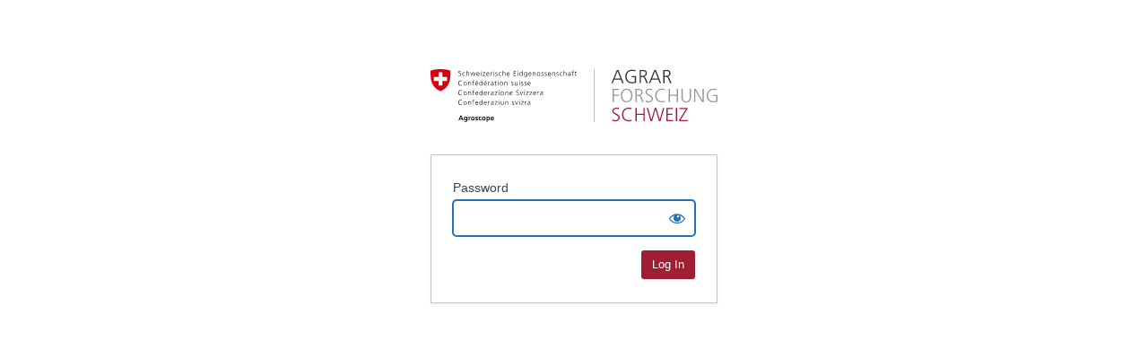

--- FILE ---
content_type: text/html; charset=UTF-8
request_url: https://staging.agrarforschungschweiz.ch/en/1994/10/milch-herausforderung-fuer-eine-standortgerechte-produktion-3?password-protected=login&redirect_to=https%3A%2F%2Fstaging.agrarforschungschweiz.ch%2Fen%2F1994%2F10%2Fmilch-herausforderung-fuer-eine-standortgerechte-produktion-3%2F
body_size: 1784
content:
<!DOCTYPE html>
<html xmlns="http://www.w3.org/1999/xhtml" lang="en-US">
<head>

<meta http-equiv="Content-Type" content="text/html; charset=UTF-8" />
<title>Agrarforschung Schweiz</title>

<link rel='stylesheet' id='dashicons-css' href='https://staging.agrarforschungschweiz.ch/wp-includes/css/dashicons.min.css?ver=6.9' type='text/css' media='all' />
<link rel='stylesheet' id='buttons-css' href='https://staging.agrarforschungschweiz.ch/wp-includes/css/buttons.min.css?ver=6.9' type='text/css' media='all' />
<link rel='stylesheet' id='forms-css' href='https://staging.agrarforschungschweiz.ch/wp-admin/css/forms.min.css?ver=6.9' type='text/css' media='all' />
<link rel='stylesheet' id='l10n-css' href='https://staging.agrarforschungschweiz.ch/wp-admin/css/l10n.min.css?ver=6.9' type='text/css' media='all' />
<link rel='stylesheet' id='login-css' href='https://staging.agrarforschungschweiz.ch/wp-admin/css/login.min.css?ver=6.9' type='text/css' media='all' />

<style media="screen">
#login_error, .login .message, #loginform { margin-bottom: 20px; }
.password-protected-text-below { display: inline-block; text-align: center; margin-top: 30px;}
.password-protected-text-above { text-align: center; margin-bottom: 10px;}
</style>

<meta name='robots' content='noindex, follow' />
<link rel="icon" href="https://staging.agrarforschungschweiz.ch/wp-content/uploads/2024/03/cropped-favicon-AFOS-32x32.png" sizes="32x32" />
<link rel="icon" href="https://staging.agrarforschungschweiz.ch/wp-content/uploads/2024/03/cropped-favicon-AFOS-192x192.png" sizes="192x192" />
<link rel="apple-touch-icon" href="https://staging.agrarforschungschweiz.ch/wp-content/uploads/2024/03/cropped-favicon-AFOS-180x180.png" />
<meta name="msapplication-TileImage" content="https://staging.agrarforschungschweiz.ch/wp-content/uploads/2024/03/cropped-favicon-AFOS-270x270.png" />
<style>.login h1 a {background: url('https://staging.agrarforschungschweiz.ch/wp-content/uploads/2019/12/main_logo.min_.svg') center/contain no-repeat;}
.login h1 a {width: 320px}
body {background-color: #ffffff;}
.login .button-primary, .login .button-primary:active, .login .button-primary:focus {background-color: #a01e32;border: none;text-shadow: none;box-shadow: none;transition:all 300ms ease-in-out}
.login .button-primary:hover {background-color: #a01e32;box-shadow: 0 0 .5rem rgba(160, 30, 50, 1)}
.login #backtoblog a, .login #backtoblog a:hover, .login #nav a, .login #nav a:hover {color: #a01e32;transition:all 300ms ease-in-out}
.login #backtoblog a:hover, .login #nav a:hover {opacity: .8}
.login a, .login a:hover {color: #a01e32;transition:all 300ms ease-in-out}
.login a:hover {opacity: .8}</style>		<meta name="viewport" content="width=device-width" />
		
</head>
<body class="login login-password-protected login-action-password-protected-login wp-core-ui">

<div id="login">
	<h1 class="wp-login-logo" id="password-protected-logo"><a href="https://staging.agrarforschungschweiz.ch/" title="Agrarforschung Schweiz">Agrarforschung Schweiz</a></h1>
	
	
	<form tabindex="0" name="loginform" id="loginform" action="https://staging.agrarforschungschweiz.ch/en/1994/10/milch-herausforderung-fuer-eine-standortgerechte-produktion-3?password-protected=login&#038;redirect_to=https%3A%2F%2Fstaging.agrarforschungschweiz.ch%2Fen%2F1994%2F10%2Fmilch-herausforderung-fuer-eine-standortgerechte-produktion-3%2F" method="post">

        <p>
                    </p>

        <!--
		We are removing this field PP-245
             <p>
                <label for="password_protected_pass">Password</label>
                <input type="password" name="password_protected_pwd" id="password_protected_pass" class="input" value="" size="20" tabindex="20" autocomplete="false" />
            </p>
        -->

        <div class="user-pass-wrap">
            <label for="password_protected_pass">Password</label>
            <div class="wp-pwd">
                <input
                    id="password_protected_pass"
                    class="input password-input"
                    type="password"
                    name="password_protected_pwd"
                    value=""
                    size="20"
                    autocomplete="false"
                    spellcheck="false"
                    required
                    tabindex="100"
                >
                <button
                    id="pp-hide-show-password"
                    class="button button-secondary hide-if-no-js wp-hide-pw"
                    type="button"
                    data-toggle="0"
                    aria-label="Show password"
                    tabindex="101"
                >
                    <span class="dashicons dashicons-visibility" aria-hidden="true"></span>
                </button>
            </div>
        </div>

						
		<p class="submit">
			<input
                type="submit"
                name="wp-submit"
                id="wp-submit"
                class="button button-primary button-large"
                value="Log In"
                tabindex="103"
            />
			<input type="hidden" name="password_protected_cookie_test" value="1" />
			<input type="hidden" name="password-protected" value="login" />
			<input type="hidden" name="redirect_to" value="https://staging.agrarforschungschweiz.ch/en/1994/10/milch-herausforderung-fuer-eine-standortgerechte-produktion-3/" />
		</p>

        <div style="display: table;clear: both;"></div>

        <p>
		            </p>

	</form>

	
</div>

<script>
try{document.getElementById('password_protected_pass').focus();}catch(e){}
if(typeof wpOnload=='function')wpOnload();
try{let s=document.getElementById("pp-hide-show-password");s.addEventListener("click",function(e){e.preventDefault();let t=document.getElementById("password_protected_pass");"password"===t.type?(t.type="text",s.innerHTML='<span class="dashicons dashicons-hidden" aria-hidden="true"></span>'):(t.type="password",s.innerHTML='<span class="dashicons dashicons-visibility" aria-hidden="true"></span>')})}catch(e){}
</script>



<div class="clear"></div>


</body>
</html>
